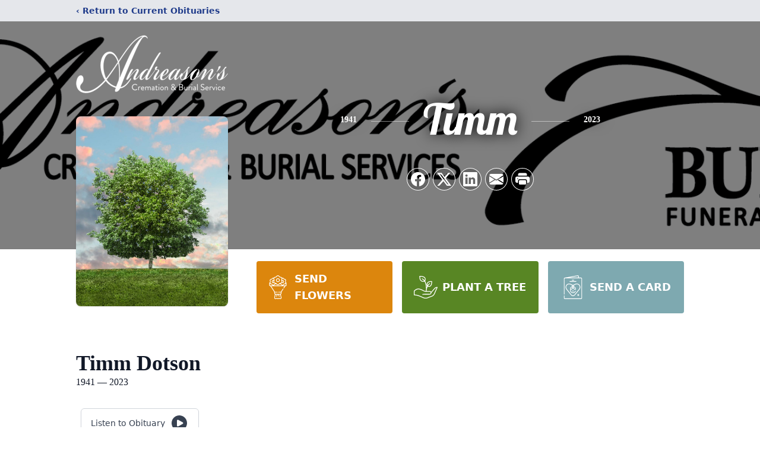

--- FILE ---
content_type: text/html; charset=utf-8
request_url: https://www.google.com/recaptcha/enterprise/anchor?ar=1&k=6Lebo5YpAAAAAOk-hbFth-BPRDKivG8BvOgsxbOC&co=aHR0cHM6Ly93d3cuYW5kcmVhc29ucy5jb206NDQz&hl=en&type=image&v=PoyoqOPhxBO7pBk68S4YbpHZ&theme=light&size=invisible&badge=bottomright&anchor-ms=20000&execute-ms=30000&cb=qsxebpl3hwie
body_size: 48619
content:
<!DOCTYPE HTML><html dir="ltr" lang="en"><head><meta http-equiv="Content-Type" content="text/html; charset=UTF-8">
<meta http-equiv="X-UA-Compatible" content="IE=edge">
<title>reCAPTCHA</title>
<style type="text/css">
/* cyrillic-ext */
@font-face {
  font-family: 'Roboto';
  font-style: normal;
  font-weight: 400;
  font-stretch: 100%;
  src: url(//fonts.gstatic.com/s/roboto/v48/KFO7CnqEu92Fr1ME7kSn66aGLdTylUAMa3GUBHMdazTgWw.woff2) format('woff2');
  unicode-range: U+0460-052F, U+1C80-1C8A, U+20B4, U+2DE0-2DFF, U+A640-A69F, U+FE2E-FE2F;
}
/* cyrillic */
@font-face {
  font-family: 'Roboto';
  font-style: normal;
  font-weight: 400;
  font-stretch: 100%;
  src: url(//fonts.gstatic.com/s/roboto/v48/KFO7CnqEu92Fr1ME7kSn66aGLdTylUAMa3iUBHMdazTgWw.woff2) format('woff2');
  unicode-range: U+0301, U+0400-045F, U+0490-0491, U+04B0-04B1, U+2116;
}
/* greek-ext */
@font-face {
  font-family: 'Roboto';
  font-style: normal;
  font-weight: 400;
  font-stretch: 100%;
  src: url(//fonts.gstatic.com/s/roboto/v48/KFO7CnqEu92Fr1ME7kSn66aGLdTylUAMa3CUBHMdazTgWw.woff2) format('woff2');
  unicode-range: U+1F00-1FFF;
}
/* greek */
@font-face {
  font-family: 'Roboto';
  font-style: normal;
  font-weight: 400;
  font-stretch: 100%;
  src: url(//fonts.gstatic.com/s/roboto/v48/KFO7CnqEu92Fr1ME7kSn66aGLdTylUAMa3-UBHMdazTgWw.woff2) format('woff2');
  unicode-range: U+0370-0377, U+037A-037F, U+0384-038A, U+038C, U+038E-03A1, U+03A3-03FF;
}
/* math */
@font-face {
  font-family: 'Roboto';
  font-style: normal;
  font-weight: 400;
  font-stretch: 100%;
  src: url(//fonts.gstatic.com/s/roboto/v48/KFO7CnqEu92Fr1ME7kSn66aGLdTylUAMawCUBHMdazTgWw.woff2) format('woff2');
  unicode-range: U+0302-0303, U+0305, U+0307-0308, U+0310, U+0312, U+0315, U+031A, U+0326-0327, U+032C, U+032F-0330, U+0332-0333, U+0338, U+033A, U+0346, U+034D, U+0391-03A1, U+03A3-03A9, U+03B1-03C9, U+03D1, U+03D5-03D6, U+03F0-03F1, U+03F4-03F5, U+2016-2017, U+2034-2038, U+203C, U+2040, U+2043, U+2047, U+2050, U+2057, U+205F, U+2070-2071, U+2074-208E, U+2090-209C, U+20D0-20DC, U+20E1, U+20E5-20EF, U+2100-2112, U+2114-2115, U+2117-2121, U+2123-214F, U+2190, U+2192, U+2194-21AE, U+21B0-21E5, U+21F1-21F2, U+21F4-2211, U+2213-2214, U+2216-22FF, U+2308-230B, U+2310, U+2319, U+231C-2321, U+2336-237A, U+237C, U+2395, U+239B-23B7, U+23D0, U+23DC-23E1, U+2474-2475, U+25AF, U+25B3, U+25B7, U+25BD, U+25C1, U+25CA, U+25CC, U+25FB, U+266D-266F, U+27C0-27FF, U+2900-2AFF, U+2B0E-2B11, U+2B30-2B4C, U+2BFE, U+3030, U+FF5B, U+FF5D, U+1D400-1D7FF, U+1EE00-1EEFF;
}
/* symbols */
@font-face {
  font-family: 'Roboto';
  font-style: normal;
  font-weight: 400;
  font-stretch: 100%;
  src: url(//fonts.gstatic.com/s/roboto/v48/KFO7CnqEu92Fr1ME7kSn66aGLdTylUAMaxKUBHMdazTgWw.woff2) format('woff2');
  unicode-range: U+0001-000C, U+000E-001F, U+007F-009F, U+20DD-20E0, U+20E2-20E4, U+2150-218F, U+2190, U+2192, U+2194-2199, U+21AF, U+21E6-21F0, U+21F3, U+2218-2219, U+2299, U+22C4-22C6, U+2300-243F, U+2440-244A, U+2460-24FF, U+25A0-27BF, U+2800-28FF, U+2921-2922, U+2981, U+29BF, U+29EB, U+2B00-2BFF, U+4DC0-4DFF, U+FFF9-FFFB, U+10140-1018E, U+10190-1019C, U+101A0, U+101D0-101FD, U+102E0-102FB, U+10E60-10E7E, U+1D2C0-1D2D3, U+1D2E0-1D37F, U+1F000-1F0FF, U+1F100-1F1AD, U+1F1E6-1F1FF, U+1F30D-1F30F, U+1F315, U+1F31C, U+1F31E, U+1F320-1F32C, U+1F336, U+1F378, U+1F37D, U+1F382, U+1F393-1F39F, U+1F3A7-1F3A8, U+1F3AC-1F3AF, U+1F3C2, U+1F3C4-1F3C6, U+1F3CA-1F3CE, U+1F3D4-1F3E0, U+1F3ED, U+1F3F1-1F3F3, U+1F3F5-1F3F7, U+1F408, U+1F415, U+1F41F, U+1F426, U+1F43F, U+1F441-1F442, U+1F444, U+1F446-1F449, U+1F44C-1F44E, U+1F453, U+1F46A, U+1F47D, U+1F4A3, U+1F4B0, U+1F4B3, U+1F4B9, U+1F4BB, U+1F4BF, U+1F4C8-1F4CB, U+1F4D6, U+1F4DA, U+1F4DF, U+1F4E3-1F4E6, U+1F4EA-1F4ED, U+1F4F7, U+1F4F9-1F4FB, U+1F4FD-1F4FE, U+1F503, U+1F507-1F50B, U+1F50D, U+1F512-1F513, U+1F53E-1F54A, U+1F54F-1F5FA, U+1F610, U+1F650-1F67F, U+1F687, U+1F68D, U+1F691, U+1F694, U+1F698, U+1F6AD, U+1F6B2, U+1F6B9-1F6BA, U+1F6BC, U+1F6C6-1F6CF, U+1F6D3-1F6D7, U+1F6E0-1F6EA, U+1F6F0-1F6F3, U+1F6F7-1F6FC, U+1F700-1F7FF, U+1F800-1F80B, U+1F810-1F847, U+1F850-1F859, U+1F860-1F887, U+1F890-1F8AD, U+1F8B0-1F8BB, U+1F8C0-1F8C1, U+1F900-1F90B, U+1F93B, U+1F946, U+1F984, U+1F996, U+1F9E9, U+1FA00-1FA6F, U+1FA70-1FA7C, U+1FA80-1FA89, U+1FA8F-1FAC6, U+1FACE-1FADC, U+1FADF-1FAE9, U+1FAF0-1FAF8, U+1FB00-1FBFF;
}
/* vietnamese */
@font-face {
  font-family: 'Roboto';
  font-style: normal;
  font-weight: 400;
  font-stretch: 100%;
  src: url(//fonts.gstatic.com/s/roboto/v48/KFO7CnqEu92Fr1ME7kSn66aGLdTylUAMa3OUBHMdazTgWw.woff2) format('woff2');
  unicode-range: U+0102-0103, U+0110-0111, U+0128-0129, U+0168-0169, U+01A0-01A1, U+01AF-01B0, U+0300-0301, U+0303-0304, U+0308-0309, U+0323, U+0329, U+1EA0-1EF9, U+20AB;
}
/* latin-ext */
@font-face {
  font-family: 'Roboto';
  font-style: normal;
  font-weight: 400;
  font-stretch: 100%;
  src: url(//fonts.gstatic.com/s/roboto/v48/KFO7CnqEu92Fr1ME7kSn66aGLdTylUAMa3KUBHMdazTgWw.woff2) format('woff2');
  unicode-range: U+0100-02BA, U+02BD-02C5, U+02C7-02CC, U+02CE-02D7, U+02DD-02FF, U+0304, U+0308, U+0329, U+1D00-1DBF, U+1E00-1E9F, U+1EF2-1EFF, U+2020, U+20A0-20AB, U+20AD-20C0, U+2113, U+2C60-2C7F, U+A720-A7FF;
}
/* latin */
@font-face {
  font-family: 'Roboto';
  font-style: normal;
  font-weight: 400;
  font-stretch: 100%;
  src: url(//fonts.gstatic.com/s/roboto/v48/KFO7CnqEu92Fr1ME7kSn66aGLdTylUAMa3yUBHMdazQ.woff2) format('woff2');
  unicode-range: U+0000-00FF, U+0131, U+0152-0153, U+02BB-02BC, U+02C6, U+02DA, U+02DC, U+0304, U+0308, U+0329, U+2000-206F, U+20AC, U+2122, U+2191, U+2193, U+2212, U+2215, U+FEFF, U+FFFD;
}
/* cyrillic-ext */
@font-face {
  font-family: 'Roboto';
  font-style: normal;
  font-weight: 500;
  font-stretch: 100%;
  src: url(//fonts.gstatic.com/s/roboto/v48/KFO7CnqEu92Fr1ME7kSn66aGLdTylUAMa3GUBHMdazTgWw.woff2) format('woff2');
  unicode-range: U+0460-052F, U+1C80-1C8A, U+20B4, U+2DE0-2DFF, U+A640-A69F, U+FE2E-FE2F;
}
/* cyrillic */
@font-face {
  font-family: 'Roboto';
  font-style: normal;
  font-weight: 500;
  font-stretch: 100%;
  src: url(//fonts.gstatic.com/s/roboto/v48/KFO7CnqEu92Fr1ME7kSn66aGLdTylUAMa3iUBHMdazTgWw.woff2) format('woff2');
  unicode-range: U+0301, U+0400-045F, U+0490-0491, U+04B0-04B1, U+2116;
}
/* greek-ext */
@font-face {
  font-family: 'Roboto';
  font-style: normal;
  font-weight: 500;
  font-stretch: 100%;
  src: url(//fonts.gstatic.com/s/roboto/v48/KFO7CnqEu92Fr1ME7kSn66aGLdTylUAMa3CUBHMdazTgWw.woff2) format('woff2');
  unicode-range: U+1F00-1FFF;
}
/* greek */
@font-face {
  font-family: 'Roboto';
  font-style: normal;
  font-weight: 500;
  font-stretch: 100%;
  src: url(//fonts.gstatic.com/s/roboto/v48/KFO7CnqEu92Fr1ME7kSn66aGLdTylUAMa3-UBHMdazTgWw.woff2) format('woff2');
  unicode-range: U+0370-0377, U+037A-037F, U+0384-038A, U+038C, U+038E-03A1, U+03A3-03FF;
}
/* math */
@font-face {
  font-family: 'Roboto';
  font-style: normal;
  font-weight: 500;
  font-stretch: 100%;
  src: url(//fonts.gstatic.com/s/roboto/v48/KFO7CnqEu92Fr1ME7kSn66aGLdTylUAMawCUBHMdazTgWw.woff2) format('woff2');
  unicode-range: U+0302-0303, U+0305, U+0307-0308, U+0310, U+0312, U+0315, U+031A, U+0326-0327, U+032C, U+032F-0330, U+0332-0333, U+0338, U+033A, U+0346, U+034D, U+0391-03A1, U+03A3-03A9, U+03B1-03C9, U+03D1, U+03D5-03D6, U+03F0-03F1, U+03F4-03F5, U+2016-2017, U+2034-2038, U+203C, U+2040, U+2043, U+2047, U+2050, U+2057, U+205F, U+2070-2071, U+2074-208E, U+2090-209C, U+20D0-20DC, U+20E1, U+20E5-20EF, U+2100-2112, U+2114-2115, U+2117-2121, U+2123-214F, U+2190, U+2192, U+2194-21AE, U+21B0-21E5, U+21F1-21F2, U+21F4-2211, U+2213-2214, U+2216-22FF, U+2308-230B, U+2310, U+2319, U+231C-2321, U+2336-237A, U+237C, U+2395, U+239B-23B7, U+23D0, U+23DC-23E1, U+2474-2475, U+25AF, U+25B3, U+25B7, U+25BD, U+25C1, U+25CA, U+25CC, U+25FB, U+266D-266F, U+27C0-27FF, U+2900-2AFF, U+2B0E-2B11, U+2B30-2B4C, U+2BFE, U+3030, U+FF5B, U+FF5D, U+1D400-1D7FF, U+1EE00-1EEFF;
}
/* symbols */
@font-face {
  font-family: 'Roboto';
  font-style: normal;
  font-weight: 500;
  font-stretch: 100%;
  src: url(//fonts.gstatic.com/s/roboto/v48/KFO7CnqEu92Fr1ME7kSn66aGLdTylUAMaxKUBHMdazTgWw.woff2) format('woff2');
  unicode-range: U+0001-000C, U+000E-001F, U+007F-009F, U+20DD-20E0, U+20E2-20E4, U+2150-218F, U+2190, U+2192, U+2194-2199, U+21AF, U+21E6-21F0, U+21F3, U+2218-2219, U+2299, U+22C4-22C6, U+2300-243F, U+2440-244A, U+2460-24FF, U+25A0-27BF, U+2800-28FF, U+2921-2922, U+2981, U+29BF, U+29EB, U+2B00-2BFF, U+4DC0-4DFF, U+FFF9-FFFB, U+10140-1018E, U+10190-1019C, U+101A0, U+101D0-101FD, U+102E0-102FB, U+10E60-10E7E, U+1D2C0-1D2D3, U+1D2E0-1D37F, U+1F000-1F0FF, U+1F100-1F1AD, U+1F1E6-1F1FF, U+1F30D-1F30F, U+1F315, U+1F31C, U+1F31E, U+1F320-1F32C, U+1F336, U+1F378, U+1F37D, U+1F382, U+1F393-1F39F, U+1F3A7-1F3A8, U+1F3AC-1F3AF, U+1F3C2, U+1F3C4-1F3C6, U+1F3CA-1F3CE, U+1F3D4-1F3E0, U+1F3ED, U+1F3F1-1F3F3, U+1F3F5-1F3F7, U+1F408, U+1F415, U+1F41F, U+1F426, U+1F43F, U+1F441-1F442, U+1F444, U+1F446-1F449, U+1F44C-1F44E, U+1F453, U+1F46A, U+1F47D, U+1F4A3, U+1F4B0, U+1F4B3, U+1F4B9, U+1F4BB, U+1F4BF, U+1F4C8-1F4CB, U+1F4D6, U+1F4DA, U+1F4DF, U+1F4E3-1F4E6, U+1F4EA-1F4ED, U+1F4F7, U+1F4F9-1F4FB, U+1F4FD-1F4FE, U+1F503, U+1F507-1F50B, U+1F50D, U+1F512-1F513, U+1F53E-1F54A, U+1F54F-1F5FA, U+1F610, U+1F650-1F67F, U+1F687, U+1F68D, U+1F691, U+1F694, U+1F698, U+1F6AD, U+1F6B2, U+1F6B9-1F6BA, U+1F6BC, U+1F6C6-1F6CF, U+1F6D3-1F6D7, U+1F6E0-1F6EA, U+1F6F0-1F6F3, U+1F6F7-1F6FC, U+1F700-1F7FF, U+1F800-1F80B, U+1F810-1F847, U+1F850-1F859, U+1F860-1F887, U+1F890-1F8AD, U+1F8B0-1F8BB, U+1F8C0-1F8C1, U+1F900-1F90B, U+1F93B, U+1F946, U+1F984, U+1F996, U+1F9E9, U+1FA00-1FA6F, U+1FA70-1FA7C, U+1FA80-1FA89, U+1FA8F-1FAC6, U+1FACE-1FADC, U+1FADF-1FAE9, U+1FAF0-1FAF8, U+1FB00-1FBFF;
}
/* vietnamese */
@font-face {
  font-family: 'Roboto';
  font-style: normal;
  font-weight: 500;
  font-stretch: 100%;
  src: url(//fonts.gstatic.com/s/roboto/v48/KFO7CnqEu92Fr1ME7kSn66aGLdTylUAMa3OUBHMdazTgWw.woff2) format('woff2');
  unicode-range: U+0102-0103, U+0110-0111, U+0128-0129, U+0168-0169, U+01A0-01A1, U+01AF-01B0, U+0300-0301, U+0303-0304, U+0308-0309, U+0323, U+0329, U+1EA0-1EF9, U+20AB;
}
/* latin-ext */
@font-face {
  font-family: 'Roboto';
  font-style: normal;
  font-weight: 500;
  font-stretch: 100%;
  src: url(//fonts.gstatic.com/s/roboto/v48/KFO7CnqEu92Fr1ME7kSn66aGLdTylUAMa3KUBHMdazTgWw.woff2) format('woff2');
  unicode-range: U+0100-02BA, U+02BD-02C5, U+02C7-02CC, U+02CE-02D7, U+02DD-02FF, U+0304, U+0308, U+0329, U+1D00-1DBF, U+1E00-1E9F, U+1EF2-1EFF, U+2020, U+20A0-20AB, U+20AD-20C0, U+2113, U+2C60-2C7F, U+A720-A7FF;
}
/* latin */
@font-face {
  font-family: 'Roboto';
  font-style: normal;
  font-weight: 500;
  font-stretch: 100%;
  src: url(//fonts.gstatic.com/s/roboto/v48/KFO7CnqEu92Fr1ME7kSn66aGLdTylUAMa3yUBHMdazQ.woff2) format('woff2');
  unicode-range: U+0000-00FF, U+0131, U+0152-0153, U+02BB-02BC, U+02C6, U+02DA, U+02DC, U+0304, U+0308, U+0329, U+2000-206F, U+20AC, U+2122, U+2191, U+2193, U+2212, U+2215, U+FEFF, U+FFFD;
}
/* cyrillic-ext */
@font-face {
  font-family: 'Roboto';
  font-style: normal;
  font-weight: 900;
  font-stretch: 100%;
  src: url(//fonts.gstatic.com/s/roboto/v48/KFO7CnqEu92Fr1ME7kSn66aGLdTylUAMa3GUBHMdazTgWw.woff2) format('woff2');
  unicode-range: U+0460-052F, U+1C80-1C8A, U+20B4, U+2DE0-2DFF, U+A640-A69F, U+FE2E-FE2F;
}
/* cyrillic */
@font-face {
  font-family: 'Roboto';
  font-style: normal;
  font-weight: 900;
  font-stretch: 100%;
  src: url(//fonts.gstatic.com/s/roboto/v48/KFO7CnqEu92Fr1ME7kSn66aGLdTylUAMa3iUBHMdazTgWw.woff2) format('woff2');
  unicode-range: U+0301, U+0400-045F, U+0490-0491, U+04B0-04B1, U+2116;
}
/* greek-ext */
@font-face {
  font-family: 'Roboto';
  font-style: normal;
  font-weight: 900;
  font-stretch: 100%;
  src: url(//fonts.gstatic.com/s/roboto/v48/KFO7CnqEu92Fr1ME7kSn66aGLdTylUAMa3CUBHMdazTgWw.woff2) format('woff2');
  unicode-range: U+1F00-1FFF;
}
/* greek */
@font-face {
  font-family: 'Roboto';
  font-style: normal;
  font-weight: 900;
  font-stretch: 100%;
  src: url(//fonts.gstatic.com/s/roboto/v48/KFO7CnqEu92Fr1ME7kSn66aGLdTylUAMa3-UBHMdazTgWw.woff2) format('woff2');
  unicode-range: U+0370-0377, U+037A-037F, U+0384-038A, U+038C, U+038E-03A1, U+03A3-03FF;
}
/* math */
@font-face {
  font-family: 'Roboto';
  font-style: normal;
  font-weight: 900;
  font-stretch: 100%;
  src: url(//fonts.gstatic.com/s/roboto/v48/KFO7CnqEu92Fr1ME7kSn66aGLdTylUAMawCUBHMdazTgWw.woff2) format('woff2');
  unicode-range: U+0302-0303, U+0305, U+0307-0308, U+0310, U+0312, U+0315, U+031A, U+0326-0327, U+032C, U+032F-0330, U+0332-0333, U+0338, U+033A, U+0346, U+034D, U+0391-03A1, U+03A3-03A9, U+03B1-03C9, U+03D1, U+03D5-03D6, U+03F0-03F1, U+03F4-03F5, U+2016-2017, U+2034-2038, U+203C, U+2040, U+2043, U+2047, U+2050, U+2057, U+205F, U+2070-2071, U+2074-208E, U+2090-209C, U+20D0-20DC, U+20E1, U+20E5-20EF, U+2100-2112, U+2114-2115, U+2117-2121, U+2123-214F, U+2190, U+2192, U+2194-21AE, U+21B0-21E5, U+21F1-21F2, U+21F4-2211, U+2213-2214, U+2216-22FF, U+2308-230B, U+2310, U+2319, U+231C-2321, U+2336-237A, U+237C, U+2395, U+239B-23B7, U+23D0, U+23DC-23E1, U+2474-2475, U+25AF, U+25B3, U+25B7, U+25BD, U+25C1, U+25CA, U+25CC, U+25FB, U+266D-266F, U+27C0-27FF, U+2900-2AFF, U+2B0E-2B11, U+2B30-2B4C, U+2BFE, U+3030, U+FF5B, U+FF5D, U+1D400-1D7FF, U+1EE00-1EEFF;
}
/* symbols */
@font-face {
  font-family: 'Roboto';
  font-style: normal;
  font-weight: 900;
  font-stretch: 100%;
  src: url(//fonts.gstatic.com/s/roboto/v48/KFO7CnqEu92Fr1ME7kSn66aGLdTylUAMaxKUBHMdazTgWw.woff2) format('woff2');
  unicode-range: U+0001-000C, U+000E-001F, U+007F-009F, U+20DD-20E0, U+20E2-20E4, U+2150-218F, U+2190, U+2192, U+2194-2199, U+21AF, U+21E6-21F0, U+21F3, U+2218-2219, U+2299, U+22C4-22C6, U+2300-243F, U+2440-244A, U+2460-24FF, U+25A0-27BF, U+2800-28FF, U+2921-2922, U+2981, U+29BF, U+29EB, U+2B00-2BFF, U+4DC0-4DFF, U+FFF9-FFFB, U+10140-1018E, U+10190-1019C, U+101A0, U+101D0-101FD, U+102E0-102FB, U+10E60-10E7E, U+1D2C0-1D2D3, U+1D2E0-1D37F, U+1F000-1F0FF, U+1F100-1F1AD, U+1F1E6-1F1FF, U+1F30D-1F30F, U+1F315, U+1F31C, U+1F31E, U+1F320-1F32C, U+1F336, U+1F378, U+1F37D, U+1F382, U+1F393-1F39F, U+1F3A7-1F3A8, U+1F3AC-1F3AF, U+1F3C2, U+1F3C4-1F3C6, U+1F3CA-1F3CE, U+1F3D4-1F3E0, U+1F3ED, U+1F3F1-1F3F3, U+1F3F5-1F3F7, U+1F408, U+1F415, U+1F41F, U+1F426, U+1F43F, U+1F441-1F442, U+1F444, U+1F446-1F449, U+1F44C-1F44E, U+1F453, U+1F46A, U+1F47D, U+1F4A3, U+1F4B0, U+1F4B3, U+1F4B9, U+1F4BB, U+1F4BF, U+1F4C8-1F4CB, U+1F4D6, U+1F4DA, U+1F4DF, U+1F4E3-1F4E6, U+1F4EA-1F4ED, U+1F4F7, U+1F4F9-1F4FB, U+1F4FD-1F4FE, U+1F503, U+1F507-1F50B, U+1F50D, U+1F512-1F513, U+1F53E-1F54A, U+1F54F-1F5FA, U+1F610, U+1F650-1F67F, U+1F687, U+1F68D, U+1F691, U+1F694, U+1F698, U+1F6AD, U+1F6B2, U+1F6B9-1F6BA, U+1F6BC, U+1F6C6-1F6CF, U+1F6D3-1F6D7, U+1F6E0-1F6EA, U+1F6F0-1F6F3, U+1F6F7-1F6FC, U+1F700-1F7FF, U+1F800-1F80B, U+1F810-1F847, U+1F850-1F859, U+1F860-1F887, U+1F890-1F8AD, U+1F8B0-1F8BB, U+1F8C0-1F8C1, U+1F900-1F90B, U+1F93B, U+1F946, U+1F984, U+1F996, U+1F9E9, U+1FA00-1FA6F, U+1FA70-1FA7C, U+1FA80-1FA89, U+1FA8F-1FAC6, U+1FACE-1FADC, U+1FADF-1FAE9, U+1FAF0-1FAF8, U+1FB00-1FBFF;
}
/* vietnamese */
@font-face {
  font-family: 'Roboto';
  font-style: normal;
  font-weight: 900;
  font-stretch: 100%;
  src: url(//fonts.gstatic.com/s/roboto/v48/KFO7CnqEu92Fr1ME7kSn66aGLdTylUAMa3OUBHMdazTgWw.woff2) format('woff2');
  unicode-range: U+0102-0103, U+0110-0111, U+0128-0129, U+0168-0169, U+01A0-01A1, U+01AF-01B0, U+0300-0301, U+0303-0304, U+0308-0309, U+0323, U+0329, U+1EA0-1EF9, U+20AB;
}
/* latin-ext */
@font-face {
  font-family: 'Roboto';
  font-style: normal;
  font-weight: 900;
  font-stretch: 100%;
  src: url(//fonts.gstatic.com/s/roboto/v48/KFO7CnqEu92Fr1ME7kSn66aGLdTylUAMa3KUBHMdazTgWw.woff2) format('woff2');
  unicode-range: U+0100-02BA, U+02BD-02C5, U+02C7-02CC, U+02CE-02D7, U+02DD-02FF, U+0304, U+0308, U+0329, U+1D00-1DBF, U+1E00-1E9F, U+1EF2-1EFF, U+2020, U+20A0-20AB, U+20AD-20C0, U+2113, U+2C60-2C7F, U+A720-A7FF;
}
/* latin */
@font-face {
  font-family: 'Roboto';
  font-style: normal;
  font-weight: 900;
  font-stretch: 100%;
  src: url(//fonts.gstatic.com/s/roboto/v48/KFO7CnqEu92Fr1ME7kSn66aGLdTylUAMa3yUBHMdazQ.woff2) format('woff2');
  unicode-range: U+0000-00FF, U+0131, U+0152-0153, U+02BB-02BC, U+02C6, U+02DA, U+02DC, U+0304, U+0308, U+0329, U+2000-206F, U+20AC, U+2122, U+2191, U+2193, U+2212, U+2215, U+FEFF, U+FFFD;
}

</style>
<link rel="stylesheet" type="text/css" href="https://www.gstatic.com/recaptcha/releases/PoyoqOPhxBO7pBk68S4YbpHZ/styles__ltr.css">
<script nonce="arbBUWhd7kE-t-i29DKzDA" type="text/javascript">window['__recaptcha_api'] = 'https://www.google.com/recaptcha/enterprise/';</script>
<script type="text/javascript" src="https://www.gstatic.com/recaptcha/releases/PoyoqOPhxBO7pBk68S4YbpHZ/recaptcha__en.js" nonce="arbBUWhd7kE-t-i29DKzDA">
      
    </script></head>
<body><div id="rc-anchor-alert" class="rc-anchor-alert"></div>
<input type="hidden" id="recaptcha-token" value="[base64]">
<script type="text/javascript" nonce="arbBUWhd7kE-t-i29DKzDA">
      recaptcha.anchor.Main.init("[\x22ainput\x22,[\x22bgdata\x22,\x22\x22,\[base64]/[base64]/[base64]/KE4oMTI0LHYsdi5HKSxMWihsLHYpKTpOKDEyNCx2LGwpLFYpLHYpLFQpKSxGKDE3MSx2KX0scjc9ZnVuY3Rpb24obCl7cmV0dXJuIGx9LEM9ZnVuY3Rpb24obCxWLHYpe04odixsLFYpLFZbYWtdPTI3OTZ9LG49ZnVuY3Rpb24obCxWKXtWLlg9KChWLlg/[base64]/[base64]/[base64]/[base64]/[base64]/[base64]/[base64]/[base64]/[base64]/[base64]/[base64]\\u003d\x22,\[base64]\\u003d\x22,\x22woDCgcKCQmtpw6LCikpuwrsDPsOzTRkzUhYqf8KEw5vDlcOfwq7CisOqw7hxwoRSRxvDpMKTZ1vCjz5OwpV7fcKywrbCj8KLw7jDjsOsw4ATwr8fw7nDvsKhN8KswrjDpUxqRUTCnsOOw6hyw4k2wrMkwq/CuDUCXhR8AFxDTsOsEcOIWsKdwpvCv8KpecOCw5hnwrFnw70QDBvCui0eTwvChQLCrcKDw4LCiG1HVsO5w7nCm8Kpb8O3w6XCl2V4w7DCiH4Zw4xcL8K5BU/Ch2VGScOoPsKZN8KKw60/wrshbsOsw5DCosOORn3DlsKNw5bCpsKCw6dXwqE3SV0rwo/DuGg5NsKlVcKgZsOtw6k2dybCmUdAAWl5wrbClcK+w49rUMKfDhdYLDAqf8OVdiIsNsOOfMOoGlscX8K7w7vCosOqwojCoMKhdRjDksKPwoTClxIdw6pXwr/DoAXDhF3DscO2w4XCgXIfU2BrwotaGCjDvnnCp3l+KWNRDsK6f8KfwpfCskcCLx/CpcKqw5jDig/DusKHw4zCtyBaw4Z+QMOWBD1AcsOIV8Osw7/[base64]/w57DusKfw47Ci8OVK8KYRRjCnlDDhcODwojCp8O1w6nCsMKXA8Oyw6k3XltFNVDDosOTKcOAwpFIw6YKw53DjMKOw6cpwo7DmcKVbcOUw4Bhw6AHC8OwXx7Cu3/Cu1VXw6TCqMKTDCvCt1EJPmTCscKKYsOrwr1Ew6PDkcOJOiRsI8OZNnJWVsOsa3zDoixQw5HCs2dJwqTCihvCjC4FwrQkwpHDpcO2woLClBMuTsO0QcKbSBlFUjbDqg7ChMKiwqHDpD1Iw4LDk8K8PMKBKcOGYMK3wqnCj0LDvMOaw49Sw4F3wpnClQ/CvjMLBcOww7fCgMKywpUbWMONwrjCucOONwvDoT/[base64]/DqxHCoXHCgw02w5fDuGzCuTnDhUnCncKDwpXCnWQ+WcO+wrvDuCRzwq7DqTXChgHDlcKpX8KHSlnCt8Onw7XDhXHDszgDwrxfwpXDt8KXG8OcasOhQ8O3woBAw51AwqsCwoUzw6/DuFPDucKJwo/Ds8KdwoPDucOuw75kHAfDnihvw7oIHMOZwrFrUsOffRp9wpE5wrdYwoLDhV3DrAXDtG7DomY3bAVbGcKfVSvCtsO4wopyHsOlAcOBw5XCrTTCo8O8fMOZw6Y+wrUWJg8uw6Fuwqxpb8KzfsOFfnJJwrjDpMOYwqLCnMOjHsO2w4rCisOXZMKGNFLDiB/DiiHDskHDmMObworDsMKOw7HCnSprPC0ySMOhw5XCtCNawqdlSTDDkhXDl8Onwq/CpTzDjmrCnMOVwqLDgMOaw4HDkwgkSMOuT8K2AhbDjQTDo0DClsOIXGvCqA9RwoJcw5/CusK6VFNFwrw9w6rCmUDDn1bDuyPDqcOlWBjCslYvHGMTw6p4w77CmcOncj50w458T3wneHE0GSfDgsKpwqrDq37DhUpWFTxBw6/Dg0zDqx7CoMKyGFXDkMKmZzzCvMKCawAjVGtTDC8/GHLDr2lMw6tPwrA4NcOsRcOAw5DDsAsRacOaQznCssKlwozCuMOMwozDkcOSw5jDtR/[base64]/w5UAw6hkw4vCl8Ojwrkdw6LCgcKXwo/DqMKkI8ODw4EhaFtjZsKpbHnCiF/ClRnDocKFVg4EwrR7w5gtw73Cpztpw5PClsKewq4tHsOrwpnDujgAwr5AZGjCokNQw71mGDlUcRbDjQptAml9w6JIw61kw5/Cg8ORw6bDkF7DrA97w5fClWxpbDzCksKLRxAqwqpYaA7DocOywqrDqDjDkMKAwpIhw6PDrsKiT8K6w40QwpDDscOSXMOoPMKJw5zDrgXCisOWVcKRw75ow68kXsOCw74pwpopwrjDlz/DtGLDkRlhYsKnU8KKMsKNwqgOQksXJsK1SwvCtiNrF8KhwqdoWBwzwqvCsFPDt8KZY8OZwp/Cr1fDrsOIw73CuEkjw7nDlUzDhMO3w4xyZMOXFsKMw6jCrUp/[base64]/KcOhccOEBzrDmXciGcKJW8ODwrPCn3d0M8OhwptpHzLCgsOVwpLCgsKqF1cywrnCql/DoR48w5IPw5pGwrLCv000w4QIwolNw7TCosKVwpBEHi10IXgRBGDCoHXCscOdw7JUw5pPA8Ojwpd+YwdYw4Ymwo/DtMKAwqFAIFLDocKYD8OkccKMw4XCmsO7NWHDpS8Fa8KefMOtwpfCpT0MEDpgP8KfQcK/J8Obwpp0wofClsKPCQzCgsKJw4Ftwq8Mw7rCpms6w54BbSkIw7zCpR4yB0pYw7fDgUVKfFnDhsKlUSbDocKpw5M8wo1jRsOXRDp/WMOAO1ldwrIlwp8gwrnClsOPw4M8ahZ2w7IjLcKXwoPDgWhKaUdrwq4lVH/CiMOJw5hPwqI9w5LDjcKew6Rswo9PwoLCtcKLw6/CihbDjcKhKXdyIV1vwoBVwrpuRsOGw6TDiQYjNgrDkMKQwrZFw690bcK0wrhzVljCpitawq0twrTCnA/DlAsWw4bDrVnCniDCgcO8w4U6ESlSw6t/EcKBfcKhw4/DkljDuTHCvyvDnMOYw5XDmcKyUsOrC8OXw4ZdwpUENV1Ka8OoOsO1wrZOWX5gCFYZeMKFLmtnfQDChMKFw4cuw41ZDzbDs8OCQ8OZBMO5w7/DqMKQTiFow6rClw5XwopKKMKGTMKLw5/CiGHCrcOKL8K/wrNqdQLDt8Okw648w7wkw4jDgcOTY8K3fTJabMKkw4/[base64]/CijQRw77CoEZSw6XDlh5ww7XDlyo1RSgoInnCsMKjDBYpd8KtZ04uwohRMwI8XAJdGSZkw4/[base64]/XD4vQMKCwrDCl8KGw7LDg27Dsm/DpsOLw4PDt3hvQMKuT8OidHdzCcOnwp4Qwrc5bm3Dk8OuTBhUGsK0wpjCuRt9w5lXD1U2RUvCunHCjcKlw63Cs8OqHRLDi8Kpw4zDocOuMSlMKEfCqsONSmrColQdwpIAw7dTD2fDs8Ofw6pVBUNIB8KAw55jU8K7w6JXbjVnGHHCh1EuBsOJwqtcw5HCkV/Cv8KAwpd3VMO7Zyd8cEk+woLCv8O0UMKdwpLDoClmFl7Cv2Eew440w7HCkHpbawphwq/CqiVMW39mUsOfDMKiw44gw43DmSPDn2ZLw5LDgR4Bw7DCrBwxGMORwpt8w4DDmMOOw5nCt8KXNcOxw6zDjnEFw4JOwo1KOMKtDMKEwqYpRsOgwr4ZwrFCdcOMw557KjXCgsKLw416w509YsOhCsO+wo/CvMOLaRNZcgHCuyDCiDfDnsKfcsOhwpzCn8O/AxEFRkzCly4TVCBYD8KPw5MbwrUmeEweIcOVwp44V8O2wrBTR8O4w7wcw6/CpQ3ClSh9H8KqwqLCrcKew73CusK/w5rDisOHw63CjcKWwpVDw4BwU8OFTsKewpZiw6nCshpMOkwVC8ObITJQTcOdLhjDhxNPc18Awq3CnsOQw77Cn8KDQsOme8KmRXofw4Bgw7TDmnAWY8OZWxvCninCp8KWIDPClcK0N8O5RC1/[base64]/[base64]/CqTDDqsOZMCXCpX3Du8Kmd8K0J3kETHQULlrCnsKtw7I+wohKPwk4w6rCj8KPwpTDvsKXw57CgAEGPsOBEyzDsiwaw63CscOdfMOowpnDuyrDpMOSwpp0GcOmwq/DlcORdz0ka8KTw7nDpnYIf2RIw5fDqsK+w4kMWRHCqcK0w73DnMKdw7bCtGoiwqh9w7zDgU/DkMOIQix7PFFGw4cbW8Osw6ZoUi/Dj8K0w5zCjUk1B8OxPcKNwqR5w65HJcOMD2bDoHMZIMOGwolFwrERH2UiwqNPXEPCpm/DkcKcwoIQC8KrbhrDrcOkw4vDoA3Cr8OUwoXDusOtT8KiO1XCkcO8w77CvBhab0/DuzPCmxvDjMOlcFMmAsK1OMKPbSx4Aisxw7NkZBPCp3VtC1dFOsKUfwnCmcKEwrnDpC9JMMOKEQHCjhrDhsOtAmtRwrx0NmDCrH0zw6nDikjDhsKARwfCr8Oew6IaP8O/[base64]/DuFDDrnXCuHpKccKMw65HE8O/AkYGwr/DisKjNFthLMOBYsK7w5fCi3/CiwENJ358wr/CiErDuUzCmX5qHiJAw7HCmXbDrMOYw5gLw79VZFRKw5oXFUFSPsOMw5IiwpQyw4xVwojDgMOPw47DpDTDlQ/Dm8KCSm9wcHzCt8O0wo/[base64]/wq7CocKTwrJ6w6LDscOYRikWf8KfK8OmwrEoEsOpw7AGVloAw73DnwklR8OYe8KIOMOUwpgXccKxw5zChXULFz8+WsOmCsK4wqI+HXnCq3AOMMK+wp/DsgXCiCJVwo3CiADCjsK/wrXDghgqA2B3T8KCwrlNPsKEwrDDm8O+wprDnDMvw5BvUFtwB8Ojwo/[base64]/[base64]/WMOFwqZbw6tLw7/[base64]/DhlRvwqJ+cBR4wr4bwqEkdgXDhkRMZcOzw5ANwrHDi8KJWcOfPsKEw5jDvsKbRWpowrvCkcKiw6Iww6jCh3/DnMOuw5tOw4ldw5LDk8OJwrcaUh7CqAoOwo86w4DDv8Ojwpc0ZypSwppvwq/Dvy7CpcK/[base64]/[base64]/[base64]/CcKowro9wqHCl8OQwrjDrMKDwoHCnw/Cn1DClsKseSsZQzUSwrrCv3XDv2bCgRbCqMK3w7gawo8kw5NLW0tTfjzCuV8NwocTw4Bew7vDlS/DgQTCr8K3DndLw6fDpsOowrvCjkHCl8K4UcOEw7MCwqckcmZvcsKYw5LDncOvwqbCm8KtNsO1RT/CtCB2wpDCtcOANMKEwp1GwqNBMMOjw7ZyY1bCucOywogeY8OEM3rCrMKMTHl0XUA1eGPCgk93PHzDlMOEV2xtTcKcX8KOw6LDuU7DrMOgwrQpw5zCpE/DvsKVSzPClMOAFcOKCWfDoTvDkhROwrVYw61VwonCt33DksKie1/CtcO2QXzDrzHDoGIkw4/[base64]/wqdsw7DCq8O9J1/[base64]/[base64]/P8OPDsKSLRUnVEDCs3N3wp0PT1PDncKoHMO1VMKGwpknwrHCpiViw5/CisOiW8OlNgjCrMKFwqVkUSzCnMKgY1F8wrYuU8OGw7UfwpPCmhvCoxXCghXDqsOzPMOTwoHCtXvDlsKxw6LClHZRNcOFFsKzw6zCgnjDncKCOsK5w7HCl8OmO19Gw4/Ck2nDiU3DuFNjQMO9dnZzZMKnw5fCucKVbEjCvV3DtSTCsMOhw6Z0wpE0XMOSw7LDqcO0w4shwoxHOMOXDmhQwrAnVl/CnsOdSsK8w4rCtToJGlvDrwrDs8Kkw6/[base64]/I8K+wqVdJ8OYBcKzMMKkwrRow7zCmg7Cq8OlGmIEPRPDlUvClyhGwoBeb8KwAmInMMO0wpnDmjp+wr9owrnCvQpPw6bDqFA+VCbCtsKPwqoBW8O/[base64]/ChsKwHH7DjRjCsMKcDATClGDDtsKfw7oNG8OCFmkywoDCvmfDk0/DkMOxScKiwrDDuxdFHV/CpAXDvVTCtjM2IzjCusO4wqEcwpfDucOqV0zCjz9hJXPDm8KTwp7Ds0vDv8ObLyjDjMOXXE9Pw41Xw5/DvsKcMEXCrMO2FRoORcKEHybDtiDDgsOcOVjCsBQUAcKOwqPCmsK8f8Oiw4TCuCRNwqBywpU0HR3CpMOMAcKPwplwEElYMRkgDMKzHCphAjzDmBt/QSFnwpnCozbCt8KAwonDvMOZw54bfQnCo8K0w6Q+aRXDr8ObYTd1wq8FeUZOC8Otw5rDl8KGw5kKw5kAWy7CukNUXsKsw4JCXcKAw5EywopzRcK+wqBwEywcw5k9d8K/w6RjwovCqsKsOUnCmMKsQj8rw4sXw49lQwbCnMOXCF3DjxsaLG8VXlBLwr9WGGfDvQ/DucKXSQpxEMK/HsKiwqZffCvDjW3CiEcxw7c/QiHDhMOVwrvCvRfDncOnIsO7w4sOB2VSNRLDjDZdwqTCu8KKKiDDosKLYw9kG8O2w6LDpsKMwq7CmzbChcKfKF3CpMOmw4wKwofCpQvDmsOqKsOnw7AUDkM8w5bCsDhJXR/DoSURcUMLw54pwrbDl8KZw5tXMDklagRgw4vCnhzCiEhpLMKZBALDv8ObVhnDuhvDpsK7Ujp8Q8OCw7DDpkR1w5TCmMOWesOowqXCrsOuw5dZw7/[base64]/DiUTClljCuXs4FBhZV14HwqDCpMK2wr82w67DsMKyQwjCu8K0XRXCrA/CmDHDun5Zw6M1w6fDqBRvwpvCph9IGWjCiQAtaETDniQnw5jCl8OHTsOSwo/[base64]/FMOVehopc1kxSgPCjsOJe8OxLcOUw7MZasOvD8O2ZMKDT8K8woTCpwvDihpzZj/CqMKWYjrDr8ODw6LCr8OFdBHDhsOEUi9TWE3Dk2lHwrDCqsO0RMODRsO+w5LDtUTCom5fw6vDgcKIJXDDgHkmHz7Cv1gTIhdleEbCskZSwq4QwqQgWy8Dw7FSNsKiScKRLcOawqjCqMKswqHDu3/Cmy1kwqtQw6obLSfCgUnCvkMwM8ORw5gqRF/[base64]/CsChTwppqw4QBwoZ3wqBdVsKSHV9Kwo9/wr9yLTTClcOPw5TChhAfw4phfsO2w7HDj8KwUBVPw7fCjGbClznDsMKPXAc2wpXCs3RPwr/Du1hTHk/CrsOQwoAGw4jCqMKMwoB6w5IwK8KKw4DCjFXDgsOZwq/[base64]/[base64]/[base64]/w47DvTjCrMKjwr08wpfCmMK/[base64]/DuMOgZkoNDW9HEizCmMONw53CrsOQwoTDssOaXMKRPS9tH1EZwot3ecOvdBXDnMKfwoEww4rCm14swr7CqsKyw4nCryTDi8OWw7LDrsOow6N3wohmFcKswpHDj8KiLsOhNMOWwr7CvcO7ZnbCpjTDk0TCv8OLw69cI0dMI8K5wrkTDMOMwqnDvMOeOm/DvcOVbcKSwrzCvsK8EcK5cy5feArCk8K0csKtfB9kw7HDm3oRGMO+Sw1IwqjCmsOLbVDDnMKWwotrYMKVY8OowpUTw4lgY8OEw6YeMxtdbhotaV7CkcOwC8KMK0bCqsKsN8KkSXwawprCg8ObScOHIAPDr8OYwoA9AcKiwqJ9w58rYDtuPsOFAF/ChjPCtsOGIMOIKyfCmsOEwq1/wrAKwqjDrsKcw6fDp21bw5YQwqwuXMKiH8OgbRcPKcKMw4TChwJPciHDlMOQfWtOfcKxCAQRwrQFclLDsMOUDcO/[base64]/[base64]/DksKIw73DpD9/w7rCjGLDny3DhsO/woUeEDI3TsKqwpjDl8KTUcK3woxowrsgw7xzJMK3wo1Bw5E/woVnHsKWSTUmA8Kow6YFw77DpsO+wqNzw4DClQvCsRfClMOGX115L8K6TcKKPRMhw4N0woxKw4swwrMLwr/[base64]/ccOaw7ZUw7FTERMZXMO6wqTDrgsbDMKFw73ClcOiwqvCmi8twr3CgklIwoINw71Ww7jDjsOZwr5pWsKjPUw/fTXCvAFBw6NUe19Hw6TCsMKVw4jCsFsTw4rDv8OoJj3Dn8OSwqTDuMOfwoXCnFjDmcKzfsODEsKLwpTCh8KYw4jCp8Kvw7HCoMKlwoZJQg8BwpLCkmPDsAFRNcORd8Okw4LDisOfwo0WwrTCpcKvw6EYZC1FKShyw6IQw4vDlMOwP8K6QC/DjsOWwrPDpcKYf8O7d8KdAsKoZsO/Q0/DhlvClknCi2DCusO7NgjDhHbDrMK4w4Igwp3CilFSwoLCs8OqTcKCPUQWXA4aw5pYEMKmwo3DjyMCccKJwptwwq4jDEHClF1HUDMQNg7CgCFjZTjDvw7Dk0FMw5nDlVl7wovCusKcDyYWwofCs8Kew6djw5F/[base64]/Dr1QTwq1DwoVHwroMw51xwpkhdizDunLDpsO9KicLNj/CtMKtwpULNUXCu8K7awHCl23DlcKKccK+I8KwNsOrw4Jiwp7DkEnCoRPDsCUBw7XCisK6Swoyw51zR8O8RMOKw55MHsOqMWBoTmFpwoo1GynCpgbCmsOUWmPDpcKuwp7Do8KIC2MVwoHCuMO4wo7Dq3PCgFhSbG8wJsOxIcOpcMOmfMKrwpw6wq/CkcO/AsOjYQ/DsSsNwpYZdsK0w4bDnsOCwosiwrtqEFbCnX3CgSjDgVrCmR1twpkSDRUeHF9Ww7Y7WMKkwpDDi1/Cn8ONDmnDhiTDugXCt3MLXxoyHARrwrUhFsKAdsK4w5sALSvCjcOUw7XDkkXDqMO8SCNpNS/DicK9wrE4w546wqjDhmlXT8KOH8K2enfDtl4vwo7DnMOSwqAswrdoUcOlw7RJw6kKwp4nT8KdwqHCosKCW8OVIXvDkWlBwrXChgXDpMKdw681I8KBw7nChlE3GwXDixFOKGPDo01qw5/Ct8O7w7x+djdEBMKfw53Dj8OsRMOuw5lUwocAWcOewpgZQMKGAH0BCGUYwr7Cn8O3wr7Dr8OvMhkPwoQkSsK3Ug7CkHTCqMKSwpApAHM8wpN/w7VwS8OgMsO5w682eXBuQDTCk8OfZ8O1YcKwNMOlw6Uywo0uwoDDkMKPwq4KLUbCgMKfw509M3PDucOuwrLCjsOTw4Y/[base64]/w4JITsKdbcO/wrLClWh8woliwprCtUzCrTHDm8OiJgTCii/Cqypvw6gqBgrDrsK6woAcTMOLw7PDjG3Ct03DnyZ/R8O3V8OjdcOQNCEqW3BAwqR1wr/DqhM2PsOSwr/[base64]/CrEPDmsKewr7CrsOzwoXCmsK7cMK7AsOkVH4Cwp0Kw75UBUrCik3CpWrCoMOlw79eQMO3TXAYwqciLcOxRxACw47Cp8K6w4fCkcOPw7gVeMK6w6LDoRXClMOhWcOrMGvCmMO5aCbCh8KRw6d8wrHDjMOWwrotZD/Ct8KsSj4Qw7zDjxBOw6rDsx9jXVoIw6xrwpRka8OWBVrDg3PDmcOhwpvCiilKw7bDpcKew4LCsMO/X8O7fU7DjcKLwqLCscOtw7RtwonCqQsCSU9TwpjDgcOtIhscKsK/w5xnaV7CosODJlrCpmBFwr11wqdew4NFHiFtw7nDjsKDER/[base64]/Dgmkmw43CrE7CuMO/DmcdEyRFcWTDrX1/wo7Dlk3DmcO8w7rDpxfDocKlbMKAwqfDmsONfsO7djXCqjVxXsOzSB/DosOCCcOfF8KQwp7Dn8KcwoIww4fCh1PDhG9vP01cLE/DjkXDuMOTWMOLw4HCm8K+wqHCqsO7wpt3ck8UJEUWRXggaMOUwpLDmTLDg1Enwrplw4vDgMKuw7ABwqDCtsKPcS0Aw4UKd8K/[base64]/[base64]/[base64]/[base64]/[base64]/wqIoOiPCscO+bsKrwpFdw6rCqzNgw5dQw7/[base64]/CmsOrOALCs8Kiw6YGwpIrNsKFbBDCrcOEwrnCr8OmwoHDgmwAw5nDnBowwpI8ciXCo8OBBS8bWA58FcO2UMOwPDphJcKSw4XDpWRewq8+AmvDj3dAw4LCq3rDl8KoPR9dw5nCt3lewpXDtAd9T1LDqi3CmDTCmMOUwoLDj8O5fVDCkg/DhsOkHDdrw7fCiHNWw7EHFcKLdMOdGR1qwr9rRMK3NGQ1wr0swq/DucKLI8K7ISHCglfDi3fDtDfDhMOIw5fCvMODwp1dRMOpHhV1Xn0xEj/CiknCqAXCt2LCiHUURMOlGMOAw7LDmATDmVzClMK4bhDClcKyL8Kbw4nDnMKcD8OPK8KEw7sVBxYlw6bDrlnCi8Omw6XCgSDDpUvDoS5Vw6TDr8O0wo83Q8KPw7PDrirDhMOXKyvDhMOfwrQOcRF/[base64]/Dnj3CgcO/w7wjAcOtccOBwqU/bi/[base64]/wr1+wqnDlsKuVFvCsB57TMKOwqzDt8O9wqAKw69zcMOEwqdzC8OLGcOvwoHDimgWwrTDlcKBccKRwrY2IkUfw4llw7/CnsKowqPCoyXCnMOCQiLDhMOEwqvDumgvw6hqw651asKewoApwpzDvVkxQRocw5LDmF/[base64]/[base64]/DmWXDpkDDucKHRFQXwqY7fzrDqXLDtxjDusK+NCowwpbDpm/DrsOpw7HDscOKDzUiKMO3wpTCmn/CssKXHDpowrpfw5jDq0bDsBlpGcOmw6bCi8OyGF3Dk8K+UijCu8KSZXvCvcOtRgrCrENrb8KRXMO/w4LCrsKGworDqV/Do8KHw55iW8O2w5R8wqHCmibCgj/DvMKARSnCvhjDlMOwL1PCs8O9w7fCpV4aIMOzZRTDicKMYsO2e8K3w5kBwp9wwpfCtMK+wpvCksOOwoU+wp/CusO2wq3Ct0zDtEFNXBdUTxZWw4seBcOewr1mwr7DmSdSHVzDkEgww6gKwrR0w6TDnQXCiHEYw6rCnGo8wqjDsQ/DvUlJwpB2w6Qyw64wQFDCusKydsOEwoXCscKBwqBLwqpRYClfDghzB1rCjx5GWsOiw7bCkFA+GgrDvnYhW8Kyw6/Dg8KmWMKQw6h4w6oMw4rCjBJPw6F4BRxFfSdqMcO/TsOwwoBywqvDicOgwqJdJcKjwrtdL8OIwo03DxAew7JCwqLCvMOnCsOvwrTDgcObw4LCl8OxUwUpCwLCoSNwEMO1w4HDkDXDmQzDqjbCjcO1wp0wKQDDsFPDs8KTIsOmw4Epw48iw77Co8OJwqpyQzfCpwFbbAE5wpHDvcKbVcOLwrLCgzBPw68nQz/[base64]/DmcOtAjHDhMKVw4jDpXbDj8KXwrcwG8Ksw5BvZyrDmsKtwrnDpWXDiDPDk8OSCHzCgsODRSLDo8KlwpQGwp7ChBtfwr7CtG7DnzLDmMOLw6fDh3cpw4nDjsK2wpLDtm/CkcK6w6XDgcO3d8KzPQMeBcOEWlMFMEY6w7F/[base64]/DoVQOw7c3wrfDisOsw65/[base64]/Ck1daw6nCscOMwoXCgsOhwrc1Bl5tPsOuWcK1w57DvcKKE0vCmsKAw5okUMKBwooEw4c7w4zCrsKJH8K1AGNAK8KYVwPDjMKaAnsmwp0pwpw3JcOtRMKhXThyw6MAw6jCm8K/[base64]/wqw3VMO6DsK6wpgFNBLCqlBsUMKsITvChcK0DsK6QFnDlm7DtsOpWTwIw6pFwqjChTPDmS/[base64]/DvcK9w53ChcK1woMeMMKjw4jDiAkmNcK5wrcofkFmVMOGwrxiFjxowrJiwr5rwoDDhMKLw6ptw4lfw53CgGB1QcKgwr/[base64]/CgXUlw4zDt8Kswq7Dt8OawqnDo8KeKEXCg8KxX20GO8KpKsO8KBXDucK4w7d8w4LCmMKWwpHDlRwGY8KlJsKSwpHChcKyKj/Cnh4Aw6HDocKkwovDgcKUwoIOw5wewpjCgMONw6nDv8KzB8KrSwPDkcKZCcKXU1jDksK9G1DCiMOrHnLCuMKJecO/[base64]/Dh8OJT18Hw5N+wobChkV7QDkZbcKgNg/CpcOVXcOtwp5vd8OMw5Umw4PDnMOHw4c/w5IOw7dCIsKqw60dcWbCkCkBwrg0w57DmcOBJzJoS8OHNA3Dt17Cq1xMLz0cwrZVwoTChj7Dgy/DmQdswojCuHvDnm1HwrdVwp3CkAvDjcK6w6plDUYHKsKqw5HCv8OTw6PDhsOCwr/CnWAmVMOFw6d/w4bDnsK0N01/[base64]/DjsK8w7rCu39cJh13GnhKHMKDwqtAYG/[base64]/Du8KkAcONwrTDh8OAQwPCgyTDvXnCu8KCXsO6SMKPU8O2wq8BCMO1w7DCvcO1BiHCniN8wprCnl18wpVKw6jCvsK8wqgFcsObwpfDmxHCrWzDusORKl1jIcKpw6XDtMKFDGxJw4zCrsKYwphlAsObw6rDvHZvw7PDgQ82wpzDvw8Vwr9/DMK+wo8Ew4ZKVsOnbV/CpS1mesKawpjCv8O3w7jCi8K3w6hhVwHCicOrwrnCtRlhVsO/wrVFY8OJwoVLY8O/w7LDgBJ+w61/[base64]/DiMKow784w5wcw4ZGZloGwrZxHywmHsKTQF/DiGIYKX4vw5bDocONXcOoVMOaw40Aw45qw47CpcKjwpXCncOXK0rDkErDsjdqWBPCnsONwq89RBV6w4/CmHMAwqvCgcKNdcOWwqQ/wp1pwrJ8wr57wr3DoHDCklLDtxHDjBjCnzl5e8OlKcKSfGPDkiPDjCwmPcOQwoHCnsK9w7A7a8O/G8OjwpDCmsKSImrDmsOcwoIewrNdw7LCmcK2dEjCkMO7OsOIw7/Dg8OMwoEKwqEfGCrDg8KRJW/CmhvCiWQwcGxyZ8OSw4nCtUlUFA7CvMO7IcObY8OtEjNtF2pvUxfChlHClMKWw4rCrcOMwq0hw7vChBDDozzDoi/Ci8KWwprDj8OgwrltwrUeDWYMZk8Mw5zDpXnCpSTCvCXCsMKGLyF9VG1owpoYwqxUUsKJw6l9YyXChMK/w5TCicKtUcOEOcOAw4/DiMKjwpvDt2zCoMOdw43CicKADUJrw4zCisObwr/CgQ9Vw6zDgcK5w63CjAUgw40SPsKDVjjChMKXwoE4WcOLHEXDvldZOQZdeMKQw4ZgHQnDr0rCmzxzLl51Qz/DhsO2w5/[base64]/DucOEC8Kpw7fCoHgiw5MMKMKuw78lIlRNw7fDucKHO8OSw7k3QT3CqcOjacKuw6bCj8Okw6paC8OHwrHCnsKbdcK4Ay/DqsOpw7bCtzzDlQ/Cn8Khwr7CocOSWcOFw4zChMOfaVvCm2fDp3TDjMO0woVLwpzDkS5+w6NRwqhZMcKpwrrCkSDDocKmLMKADxxWJMKRBFfCpcONEmdiKcKDcMOnw4NAwrTCqBR5QMOxwoIcUwrDtcKLw6XDnMKHwpp/w4/Cn1tpG8K3w5R3RDzDq8KPfcKwwrrDrsONPsOHK8K3w7REU0AewrvDih4lZMOmwpTCsB48VMKxwq10wqBeHBQ+wo5reBdMwqV3wqggVQBPwrbDucO+wrVEwqZ3LFzDusORHDPDg8KFAsOmwofDlD4NAMO9wr1Nw5xJw7ROw4w1IkHCji/[base64]/[base64]/dMO5aipdwrPCnMKTPkF0OGzDu8Kzw7TDn3vDjQDClcK8IhjCi8OJw7rChhYCa8OqwrI/UVEifcO5wrXDhQ3DlVs8wqZsRsK7YjYcwqXDkcOdZ3wkfg3DqcKIGEHCiyLDmMKEaMOZBkESwqhvdcKRwoPCpjdeAcO5BMKsMGrCksOzwo5Xw6zDjmTCu8KXwpQdeAwmw5HDpMKawqphw5lLHcOURRdEwqzDuMKoGW/DrATCliBEFMOiwoUHD8O9A153w7PCnyVOesKmZ8KcwrjDgcOqMsKxwqnDpnHCo8OEO2wGbgwTVzPDlTXDjsOdLcKoBMOxbX3DsmwIXQsmAcOYw7Qww6vDkSQPCnJdG8KZwopeQUFuTC9Ew7UOwo8LCl1DKsKKwoFdwr8YWXp/MFQDNALCqsKIOXMAw6vCtsKwC8KFLnDDnwDCsTIhSh7DhMKNWcK1csOmwrnDj2LDthNaw7fDrTPCo8KRwq44W8OywrVVwqsdwqfDrsO5w4PDnsKdNcOFIBADM8OVJGYrb8KjwrrDshzCjMOzwpnCvMOEFBDDsgsQfMK5Mz/Cv8OBJsKPan/CvMKsfcO/BcKYwpvDnx0Jw4Qow4bDpMO4wpYuRBTDr8Ksw6oOLUtUw7dTTsOlLCbDicKjYgdlwofCgmoIKMOhWnHDn8O4w6HCkRzCqELCv8Okw4/CoVcQSMK2Hj3CoWTDgsO3w6h1wrbCusOTwoYLHlPDqTpewooGDcOhQChzX8KXwqJJX8OXwpzDvMKKF3/CucK9w6fCmAfDh8K4w7fDm8Oywq0kwrdwZGpEwqjChlNEbsKYw57Ck8KtZcO/w5fDgsKIwpVVaHxVCcKpGMKEwp8AJsOiY8OCEMKvwpLCqWLCti/CusKowpLDhcKLw6dBP8O+wobDqQQaXSTDnj05w7o1w5UfwofCjQ7CnMOiw4XCrBcLw7nCv8OVZ3zCjcOVw58HwrLChDUrw51Pwrgfw7JSw5HDhMKoCsOowqAXw4dZHMK/OMO1SyfCpUnDgMKgSMKZLcK3w45Ywq53UcOdwqQ/wpxZwo8+JMKHwqzCocO8Awhew7s7w7/Dm8O4PMKOw4/DicKkwoFKwo/ClMK2w7DDjcOZEQQ8woZtw7oqFQtOw4BBJsO1EsKbwplwwrVpwrDCrMKgwrsgJsK2wpvCtcKZGW/[base64]/Xy9QE8KHw7vCpD4wdcK3MsOYfMOkw5tbw6/[base64]/DqHNwwq4DB8KFw6QlAcOyw6TCpcKxOMK5w78tdgMew67DnMOLbE3DscKKw7ALw5TDgGFLwqRPfMO+wo7CncKfesKePG7CgVZmX0nCrsKIDmrCmxDDvMK/wrnDmMOyw75MdTvCjXfCm14CwqlfQcKeVsKxBEDDksKBwoIcwpg4dUXCtnLCo8KjNRBmABkCK1LCusK4wq07wpDCjMKbwowyLyEtF20Fe8K/J8OZw417VcKFw6YawoZUw6HDoSrCvg7DiMKCan8+w6nCoDRKw7DDvsKewpY+w6paGsKMwr8vTMK2w7ocwoXDmMOmG8KIw4/DucKVd8K3I8O4ZsODBDjChzfDmzp/wqHCuCx7CX7CrcOTdsOjw5R9wqMjeMO9woPCpsKiIy3Cvy8/w5XDkjbDunU/[base64]\x22],null,[\x22conf\x22,null,\x226Lebo5YpAAAAAOk-hbFth-BPRDKivG8BvOgsxbOC\x22,0,null,null,null,1,[21,125,63,73,95,87,41,43,42,83,102,105,109,121],[1017145,594],0,null,null,null,null,0,null,0,null,700,1,null,0,\[base64]/76lBhnEnQkZnOKMAhk\\u003d\x22,0,0,null,null,1,null,0,0,null,null,null,0],\x22https://www.andreasons.com:443\x22,null,[3,1,1],null,null,null,1,3600,[\x22https://www.google.com/intl/en/policies/privacy/\x22,\x22https://www.google.com/intl/en/policies/terms/\x22],\x22EJZ2sBotQ7vtqOBQBw6IZdGgkc3w0jKzWwX4uMCFeiY\\u003d\x22,1,0,null,1,1768597912236,0,0,[129,22,34,246,120],null,[38,204,237,100,13],\x22RC-QVCsUppWfh_gtw\x22,null,null,null,null,null,\x220dAFcWeA7xPmJ2Ut82EfMI_OfS-a1X8k3LHrg3h-nMC__p-pfbrJ__zemgZZMS1KIh8Ux9Q-lHJM4hhqJIQCqXr7ieCMGpbMhgrw\x22,1768680712241]");
    </script></body></html>